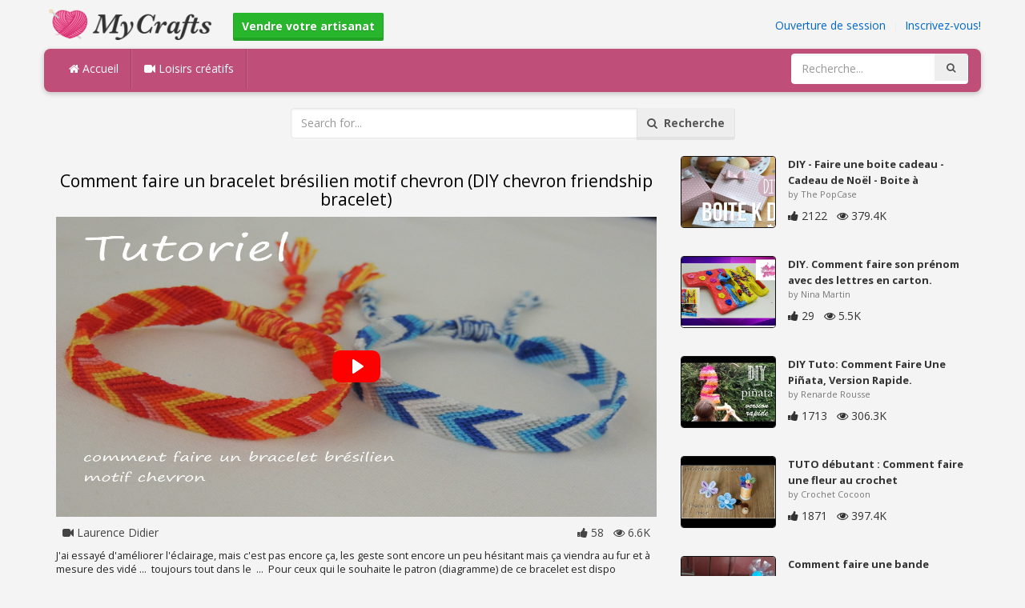

--- FILE ---
content_type: text/html; charset=utf-8
request_url: https://mycrafts.fr/diy/comment-faire-un-bracelet-bresilien-motif-chevron-diy-chevron-friendship-bracelet/
body_size: 4958
content:
<!DOCTYPE html><html lang="en"><head><meta http-equiv="Content-Type" content="text/html; charset=utf-8" /><meta http-equiv="X-UA-Compatible" content="IE=edge"><meta name="viewport" content="width=device-width, initial-scale=1, maximum-scale=1, user-scalable=no"><title>Comment faire un bracelet brésilien motif chevron (DIY chevron friendship bracelet)</title><meta name="description" content="Comment faire un bracelet brésilien motif chevron (DIY chevron friendship bracelet). Jai essayé daméliorer léclairage, mais cest pas encore ça, les geste sont encore un peu hésitant mais ça viendra au fur et à mesure des vidé ... toujours tout" /><meta name="keywords" content="Comment,faire,un,bracelet,brésilien,motif,chevron,(DIY,chevron,friendship,bracelet),Jai,essayé,daméliorer,léclairage,mais,cest,pas,encore,ça,les,geste,sont,encore,un,peu,hésitant,mais,ça,viendra,au,fur,et,à,mesure,des,vidé,..,toujours,tout,dans,l" /><meta name="robots" content="index, follow">        <meta name="google-site-verification" content="PP7Utua_D8YarG_1IDtbAVa7kGDdO2RaWP84CSX0ZzI" /><link href="https://mycrafts.fr/mob.png" rel="apple-touch-icon-precomposed" /><link href="https://mycrafts.fr/favicon.ico" rel="icon" /><link href="https://mycrafts.fr/icon.png" sizes="192x192" rel="icon" /><link rel="apple-touch-icon" href="https://mycrafts.fr/icon.png"><link rel="apple-touch-icon" sizes="76x76" href="https://mycrafts.fr/76x76.png"><link rel="apple-touch-icon" sizes="120x120" href="https://mycrafts.fr/120x120.png"><link rel="apple-touch-icon" sizes="152x152" href="https://mycrafts.fr/152x152.png"><link rel="dns-prefetch" href="https://fonts.googleapis.com"><link rel="dns-prefetch" href="https://maxcdn.bootstrapcdn.com"><link rel="dns-prefetch" href="https://cdn.mycrafts.fr/cores/87/tpl/web">		<link rel="stylesheet" type="text/css" href="https://cdn.mycrafts.fr/cores/87/tpl/web/css/bootstrap2.css"><link rel="stylesheet" type="text/css" href="https://cdn.mycrafts.fr/cores/87/tpl/web/css_min/diy_detail.min.css">		        <meta name="generator" content="WordPress"><meta property="og:locale" content="fr-FR"><meta property="og:type" content="article"><meta property="og:title" content="Comment faire un bracelet brésilien motif chevron (DIY chevron friendship bracelet)"><meta property="og:description" content="Jai essayé daméliorer léclairage, mais cest pas encore ça, les geste sont encore un peu hésitant mais ça viendra au fur et à mesure des vidé ... toujours tout dans le ... Pour ceux qui le souhaite le patron (diagramme) de ce bracelet est dispo. Diy, Bracelet,..."><meta property="og:url" content="https://mycrafts.fr/diy/comment-faire-un-bracelet-bresilien-motif-chevron-diy-chevron-friendship-bracelet/"><meta property="og:site_name" content="MyCrafts.fr"><meta property="og:updated_time" content="2016-01-16T17:51:01+00:00"><meta property="og:image" content="https://cdn.mycrafts.fr/i/1/4/66/comment-faire-un-bracelet-eFGn-o.jpg"><meta property="article:publisher" content="Laurence Didier"><meta property="article:author" content="Laurence Didier"><meta property="article:section" content="DIY, Crafts, Handmade"><meta property="article:published_time" content="2016-01-15T02:32:09+00:00"><meta property="article:modified_time" content="2016-01-16T17:51:01+00:00"><meta property="article:tag" content="Diy"><meta property="article:tag" content="Bracelet"><meta property="article:tag" content="Faire"><meta name="twitter:card" content="summary_large_image"><meta name="twitter:description" content="Jai essayé daméliorer léclairage, mais cest pas encore ça, les geste sont encore un peu hésitant mais ça viendra au fur et à mesure des vidé ... toujours tout dans le ... Pour ceux qui le souhaite le patron (diagramme) de ce bracelet est dispo. Diy, Bracelet,..."><meta name="twitter:title" content="Comment faire un bracelet brésilien motif chevron (DIY chevron friendship bracelet)"><meta name="twitter:site" content="@MyCraftscom"><meta name="twitter:image" content="https://cdn.mycrafts.fr/i/1/4/66/comment-faire-un-bracelet-eFGn-o.jpg"><meta name="twitter:creator" content="@MyCraftscom"></head><body role="document" >    
	<script>
		var config = {
			api_url: "https://admin.mycrafts.fr"
		};
	</script>
	<div class="header"><div class="container"><div class="row"><div class="col-md-6 col-sm-12 col-xs-12 header_left"><a href="https://mycrafts.fr" title="MyCrafts.fr" class="shop_logo"><img src="https://cdn.mycrafts.fr/cores/87/tpl/market/img/mycrafts.png" height="44" alt="MyCrafts.fr" title="MyCrafts.fr" /></a><a style="margin-left:20px;margin-top:5px" class="btn btn-success btn-sm" href="https://mycrafts.fr/sell"><b><i class="icon-shopping-cart" aria-hidden="true"></i> Vendre votre artisanat</b></a></div><div class="col-md-6 col-sm-12 col-xs-12 header_right"><a href="https://admin.mycrafts.fr/login" class="js_registration mc_link" data-type="login">Ouverture de session</a>&nbsp; | &nbsp;<a href="https://admin.mycrafts.fr/create" class="js_registration mc_link" data-type="register">Inscrivez-vous!</a></div></div></div></div><div class="container"><!-- Static navbar --><div class="row"><nav class="navbar mc_topmenu mc_btn_shadow hidden-xs"><div class="navbar-header"><button type="button" class="navbar-toggle collapsed" data-toggle="collapse" data-target="#navbar" aria-expanded="false" aria-controls="navbar"><span class="sr-only">Toggle navigation</span><span class="icon-bar"></span><span class="icon-bar"></span><span class="icon-bar"></span></button>          </div><div id="navbar" class="navbar-collapse collapse"><ul class="nav navbar-nav">              <li class="active"><a href="https://mycrafts.fr" style="border-left:none;"><i class="fa fa-home"></i> Accueil</a></li><li><a href="https://mycrafts.fr/diy"><i class="fa fa-video-camera"></i> Loisirs créatifs</a></li><li style="border-left:1px solid #c76489;padding-bottom:15px;padding-top:15px;">&nbsp;</li></ul><ul class="nav navbar-nav navbar-right"><li><form class="navbar-form" role="search" action="https://mycrafts.fr"><input type="hidden" value="1" name="search"><div class="input-group"><input type="text" class="form-control" placeholder="Recherche..." name="q" value=""><div class="input-group-btn"><button class="btn btn-default" type="submit"><i class="fa fa-search"></i></button></div></div></form></li></ul></div><!--/.nav-collapse --><!--/.container-fluid --></nav></div></div> <!-- /container --><div class="container"><form target="_self" method="get" name="search_form">		<input name="search" type="hidden" value="1" /><div class="row"><div class="col-lg-3"></div><div class="col-lg-6"><div class="input-group"><input type="text" name="q" class="form-control" id="search_q" placeholder="Search for..." value=""><span class="input-group-btn"><button class="btn btn-default" type="submit" id="search_button"><i class="fa fa-search"></i>&nbsp; Recherche</button></span></div><!-- /input-group --></div><!-- /.col-lg-6 --><div class="col-lg-3"></div></div></form><!-- /.row --></div><br /><div class="container detail"><div class="row"><div class="col-md-8">						<div class="c"></div><center><h1>Comment faire un bracelet brésilien motif chevron (DIY chevron friendship bracelet)</h1></center><script>config.plyr_js = 'https://cdn.mycrafts.fr/cores/87/tpl/web/js/plyr.js';config.plyr_css = 'https://cdn.mycrafts.fr/cores/87/tpl/web/css/plyr.css';
				document.addEventListener('DOMContentLoaded', function() {
					init_player({
						id: '#js_video_player',video_poster: 'https://cdn.mycrafts.fr/i/1/4/66/comment-faire-un-bracelet-eFGn-o.jpg',title: "Comment faire un bracelet brésilien motif chevron (DIY chevron friendship bracelet)",video_provider: 'youtube',video_id: 'D3rvllVk4J8'
					});
				});
			</script>
			<div id="js_video_player" style="width:100%"><img src="https://cdn.mycrafts.fr/i/1/4/66/comment-faire-un-bracelet-eFGn-o.jpg" alt="Comment faire un bracelet brésilien motif chevron (DIY chevron friendship bracelet)" class="img-responsive " id="detail_img" /></div><div class="c"></div><div class="row" style="margin-bottom:10px;margin-top:10px;"><div class="col-xs-6">&nbsp; <i class="fa fa-video-camera"></i> Laurence Didier</div><div class="col-xs-6" style="text-align: right"><i class="fa fa-thumbs-up"></i> 58 &nbsp; <i class="fa fa-eye"></i> 6.6K &nbsp;</div></div><div class="c"></div><p>J'ai essayé d'améliorer l'éclairage, mais c'est pas encore ça, les geste sont encore un peu hésitant mais ça viendra au fur et à mesure des vidé&nbsp;...&nbsp; toujours tout dans le &nbsp;...&nbsp;
Pour ceux qui le souhaite le patron (diagramme) de ce bracelet
est dispo</p><div style="float:right;"><i class="fa fa-clock-o" aria-hidden="true"></i> <time datetime="2016-01-16" itemprop="datePublished" pubdate="">01/16/16</time></div><div class="c"></div><font style="font-weight:bold">Étiquettes:</font><br /><a class="btn btn-default btn-xs" title="Diy" href="https://mycrafts.fr/-diy">Diy</a> &nbsp;<a class="btn btn-default btn-xs" title="Bracelet" href="https://mycrafts.fr/-bracelet">Bracelet</a> &nbsp;<a class="btn btn-default btn-xs" title="Faire" href="https://mycrafts.fr/-faire">Faire</a> &nbsp;<br /><br /><br />									<div id="share_buttons" title="Comment%20faire%20un%20bracelet%20br%C3%A9silien%20motif%20chevron%20%28DIY%20chevron%20friendship%20bracelet%29" url="https%3A%2F%2Fmycrafts.fr%2Fdiy%2Fcomment-faire-un-bracelet-bresilien-motif-chevron-diy-chevron-friendship-bracelet%2F" media_url="https%3A%2F%2Fcdn.mycrafts.fr%2Fi%2F1%2F4%2F66%2Fcomment-faire-un-bracelet-eFGn-o.jpg" lang="fr" > </div><button type="button" style="float:right;" class="btn btn-default btn-xs js_report" data-item_id="929107" data-source_id="1"><i class="fa fa-exclamation-triangle"></i>&nbsp;&nbsp;Report this item</button><div class="c"></div><div id="add_new_comment"><a href="https://admin.mycrafts.fr/profile/login">Ouverture de session</a> Pour laisser un commentaire</div></div><div class="col-md-4"><div class="row nextmedia">

		 	<a href="https://mycrafts.fr/diy/diy-faire-une-boite-cadeau-cadeau-de-noel-boite-a-bijoux/" title="DIY - Faire une boite cadeau - Cadeau de Noël - Boite à bijoux">
		
	
			<div class="col-xs-12 col-sm-12 col-md-12" style="color: #333;">


									<img src="https://cdn.mycrafts.fr/i/1/3/42/diy-faire-une-boite-cadeau-dfTt-m.jpg" alt="DIY - Faire une boite cadeau - Cadeau de Noël - Boite à bijoux" style="height:90px;float: left; margin: 0px 15px 15px 0px;border-radius:4px;border:1px solid #111 ;" data-pin-nopin="true" />
								
				
				<a href="https://mycrafts.fr/diy/diy-faire-une-boite-cadeau-cadeau-de-noel-boite-a-bijoux/" style="color: #333;
    font-size: 13px;
    font-weight: bold;line-height: 1.2;
    margin-bottom: 2px;
    max-height: 2.4em;
    overflow: hidden;height: 1.4em;
    line-height: 1.4em;
    " title="DIY - Faire une boite cadeau - Cadeau de Noël - Boite à bijoux">DIY - Faire une boite cadeau - Cadeau de Noël - Boite à</a>
				<p style=" color: #777;
    font-size: 11px;">by The PopCase</p>
    
    <i class="fa fa-thumbs-up"></i> 2122 &nbsp; <i class="fa fa-eye"></i> 379.4K
			</div>
			<div class="c"></div>
   <br /><div class="c"></div>
    
    </a>
		 	<a href="https://mycrafts.fr/diy/diy-comment-faire-son-prenom-avec-des-lettres-en-carton/" title="DIY. Comment faire son prénom avec des lettres en carton.">
		
	
			<div class="col-xs-12 col-sm-12 col-md-12" style="color: #333;">


									<img src="https://cdn.mycrafts.fr/i/1/1/47/diy-comment-faire-son-prenom-ABy-m.jpg" alt="DIY. Comment faire son prénom avec des lettres en carton." style="height:90px;float: left; margin: 0px 15px 15px 0px;border-radius:4px;border:1px solid #111 ;" data-pin-nopin="true" />
								
				
				<a href="https://mycrafts.fr/diy/diy-comment-faire-son-prenom-avec-des-lettres-en-carton/" style="color: #333;
    font-size: 13px;
    font-weight: bold;line-height: 1.2;
    margin-bottom: 2px;
    max-height: 2.4em;
    overflow: hidden;height: 1.4em;
    line-height: 1.4em;
    " title="DIY. Comment faire son prénom avec des lettres en carton.">DIY. Comment faire son prénom avec des lettres en carton.</a>
				<p style=" color: #777;
    font-size: 11px;">by Nina Martin</p>
    
    <i class="fa fa-thumbs-up"></i> 29 &nbsp; <i class="fa fa-eye"></i> 5.5K
			</div>
			<div class="c"></div>
   <br /><div class="c"></div>
    
    </a>
		 	<a href="https://mycrafts.fr/diy/diy-tuto-comment-faire-une-pinata-version-rapide/" title="DIY Tuto: Comment Faire Une Piñata, Version Rapide.">
		
	
			<div class="col-xs-12 col-sm-12 col-md-12" style="color: #333;">


									<img src="https://cdn.mycrafts.fr/i/1/2/43/diy-tuto-comment-faire-une-bQbu-m.jpg" alt="DIY Tuto: Comment Faire Une Piñata, Version Rapide." style="height:90px;float: left; margin: 0px 15px 15px 0px;border-radius:4px;border:1px solid #111 ;" data-pin-nopin="true" />
								
				
				<a href="https://mycrafts.fr/diy/diy-tuto-comment-faire-une-pinata-version-rapide/" style="color: #333;
    font-size: 13px;
    font-weight: bold;line-height: 1.2;
    margin-bottom: 2px;
    max-height: 2.4em;
    overflow: hidden;height: 1.4em;
    line-height: 1.4em;
    " title="DIY Tuto: Comment Faire Une Piñata, Version Rapide.">DIY Tuto: Comment Faire Une Piñata, Version Rapide.</a>
				<p style=" color: #777;
    font-size: 11px;">by Renarde Rousse</p>
    
    <i class="fa fa-thumbs-up"></i> 1713 &nbsp; <i class="fa fa-eye"></i> 306.3K
			</div>
			<div class="c"></div>
   <br /><div class="c"></div>
    
    </a>
		 	<a href="https://mycrafts.fr/diy/tuto-debutant-comment-faire-une-fleur-au-crochet/" title="TUTO débutant : Comment faire une fleur au crochet">
		
	
			<div class="col-xs-12 col-sm-12 col-md-12" style="color: #333;">


									<img src="https://cdn.mycrafts.fr/i/1/1/47/tuto-debutant-comment-faire-ARY-m.jpg" alt="TUTO débutant : Comment faire une fleur au crochet" style="height:90px;float: left; margin: 0px 15px 15px 0px;border-radius:4px;border:1px solid #111 ;" data-pin-nopin="true" />
								
				
				<a href="https://mycrafts.fr/diy/tuto-debutant-comment-faire-une-fleur-au-crochet/" style="color: #333;
    font-size: 13px;
    font-weight: bold;line-height: 1.2;
    margin-bottom: 2px;
    max-height: 2.4em;
    overflow: hidden;height: 1.4em;
    line-height: 1.4em;
    " title="TUTO débutant : Comment faire une fleur au crochet">TUTO débutant : Comment faire une fleur au crochet</a>
				<p style=" color: #777;
    font-size: 11px;">by Crochet Cocoon</p>
    
    <i class="fa fa-thumbs-up"></i> 1871 &nbsp; <i class="fa fa-eye"></i> 397.4K
			</div>
			<div class="c"></div>
   <br /><div class="c"></div>
    
    </a>
		 	<a href="https://mycrafts.fr/diy/comment-faire-une-bande-elastique-alimente-voiture-reutilisation-bouteille-en-plastique/" title="Comment faire une bande élastique alimenté voiture | Réutilisation bouteille en plastique">
		
	
			<div class="col-xs-12 col-sm-12 col-md-12" style="color: #333;">


									<img src="https://cdn.mycrafts.fr/i/1/7/29/comment-faire-une-bande-id2m-m.jpg" alt="Comment faire une bande élastique alimenté voiture | Réutilisation bouteille en plastique" style="height:90px;float: left; margin: 0px 15px 15px 0px;border-radius:4px;border:1px solid #111 ;" data-pin-nopin="true" />
								
				
				<a href="https://mycrafts.fr/diy/comment-faire-une-bande-elastique-alimente-voiture-reutilisation-bouteille-en-plastique/" style="color: #333;
    font-size: 13px;
    font-weight: bold;line-height: 1.2;
    margin-bottom: 2px;
    max-height: 2.4em;
    overflow: hidden;height: 1.4em;
    line-height: 1.4em;
    " title="Comment faire une bande élastique alimenté voiture | Réutilisation bouteille en plastique">Comment faire une bande élastique alimenté voiture |</a>
				<p style=" color: #777;
    font-size: 11px;">by Cititi</p>
    
    <i class="fa fa-thumbs-up"></i> 23743 &nbsp; <i class="fa fa-eye"></i> 5.01M
			</div>
			<div class="c"></div>
   <br /><div class="c"></div>
    
    </a>
		 	<a href="https://mycrafts.fr/diy/comment-faire-un-bracelet-bresilien-motif-zig-zag-diy-friendship-bracelet-zig-zag/" title="Comment faire un bracelet brésilien motif zig zag (DIY friendship bracelet zig zag)">
		
	
			<div class="col-xs-12 col-sm-12 col-md-12" style="color: #333;">


									<img src="https://cdn.mycrafts.fr/i/1/5/100/comment-faire-un-bracelet-gypn-m.jpg" alt="Comment faire un bracelet brésilien motif zig zag (DIY friendship bracelet zig zag)" style="height:90px;float: left; margin: 0px 15px 15px 0px;border-radius:4px;border:1px solid #111 ;" data-pin-nopin="true" />
								
				
				<a href="https://mycrafts.fr/diy/comment-faire-un-bracelet-bresilien-motif-zig-zag-diy-friendship-bracelet-zig-zag/" style="color: #333;
    font-size: 13px;
    font-weight: bold;line-height: 1.2;
    margin-bottom: 2px;
    max-height: 2.4em;
    overflow: hidden;height: 1.4em;
    line-height: 1.4em;
    " title="Comment faire un bracelet brésilien motif zig zag (DIY friendship bracelet zig zag)">Comment faire un bracelet brésilien motif zig zag (DIY</a>
				<p style=" color: #777;
    font-size: 11px;">by Laurence Didier</p>
    
    <i class="fa fa-thumbs-up"></i> 525 &nbsp; <i class="fa fa-eye"></i> 34.3K
			</div>
			<div class="c"></div>
   <br /><div class="c"></div>
    
    </a>
		 	<a href="https://mycrafts.fr/diy/tuto-bracelet-map-monde-vintage-fimo-polymer-clay-cuff-bracelet/" title="[TUTO] Bracelet Map Monde Vintage FIMO. Polymer Clay Cuff Bracelet">
		
	
			<div class="col-xs-12 col-sm-12 col-md-12" style="color: #333;">


									<img src="https://cdn.mycrafts.fr/i/1/7/27/tuto-bracelet-map-monde-vintage-ib9b-m.jpg" alt="[TUTO] Bracelet Map Monde Vintage FIMO. Polymer Clay Cuff Bracelet" style="height:90px;float: left; margin: 0px 15px 15px 0px;border-radius:4px;border:1px solid #111 ;" data-pin-nopin="true" />
								
				
				<a href="https://mycrafts.fr/diy/tuto-bracelet-map-monde-vintage-fimo-polymer-clay-cuff-bracelet/" style="color: #333;
    font-size: 13px;
    font-weight: bold;line-height: 1.2;
    margin-bottom: 2px;
    max-height: 2.4em;
    overflow: hidden;height: 1.4em;
    line-height: 1.4em;
    " title="[TUTO] Bracelet Map Monde Vintage FIMO. Polymer Clay Cuff Bracelet">[TUTO] Bracelet Map Monde Vintage FIMO. Polymer Clay Cuff</a>
				<p style=" color: #777;
    font-size: 11px;">by Fancy Puppet</p>
    
    <i class="fa fa-thumbs-up"></i> 0 &nbsp; <i class="fa fa-eye"></i> 15.6K
			</div>
			<div class="c"></div>
   <br /><div class="c"></div>
    
    </a>
	
</div>
</div></div><div class="row" style="margin-top:20px;"><div class="col-lg-12 banner_card mc_txt_shadow" style="text-align:left;padding-top:0px;padding-bottom:10px;">		<a class="btn btn-success" href="https://mycrafts.fr/sell"><b><i class="fa fa-shopping-cart" aria-hidden="true"></i> Vendre votre artisanat - Ouvrir un Magasin</b></a> - <span style="color:#3e8f3e">Gratuitement</span></div><div class="col-lg-2 col-md-3 col-sm-4 col-xs-6 item_card"><div class="item_detail"><a title="Bonnet en laine fait main - Point Grenouille" href="https://mycrafts.fr/bonnet-en-laine-fait-main-point-grenouille-4189" class="link_grey"><img src="https://cdn.mycrafts.fr/i/1/8/97/bonnet-en-laine-fait-main-koXc-m.jpg" alt="Bonnet en laine fait main - Point Grenouille" title="Bonnet en laine fait main - Point Grenouille" class="item_img" data-pin-nopin="true"><div class="item_title">Bonnet en laine fait main - Point Grenouille</div></a><div class="item_img_price item_right"><span class="price_wrapper"><span data-value="25.00" class="price_value" title=" $ 25 (USD)"><span class="csymbol text-gray-400" title="USD">$</span>25</span></span></div></div></div><div class="col-lg-2 col-md-3 col-sm-4 col-xs-6 item_card"><div class="item_detail"><a title="Chaussons" href="https://mycrafts.fr/chaussons-4269" class="link_grey"><img src="https://cdn.mycrafts.fr/i/1/9/8/chaussons-kwWf-m.jpg" alt="Chaussons" title="Chaussons" class="item_img" data-pin-nopin="true"><div class="item_title">Chaussons</div></a><div class="item_img_price item_right"><span class="price_wrapper"><span data-value="5.00" class="price_value" title=" $ 5 (USD)"><span class="csymbol text-gray-400" title="USD">$</span>5</span></span></div></div></div><div class="col-lg-2 col-md-3 col-sm-4 col-xs-6 item_card"><div class="item_detail"><a title="Sac à dos multicolore" href="https://mycrafts.fr/sac-a-dos-multicolore-1485" class="link_grey"><img src="https://cdn.mycrafts.fr/i/1/8/15/sac-a-dos-multicolore-jjAb-m.jpg" alt="Sac à dos multicolore" title="Sac à dos multicolore" class="item_img" data-pin-nopin="true"><div class="item_title">Sac à dos multicolore</div></a><div class="item_img_price item_right"><span class="price_wrapper"><span data-value="28.31" class="price_value" title="25 €  (EUR)">25<span class="csymbol text-gray-400" title="EUR">€</span></span></span></div></div></div><div class="col-lg-2 col-md-3 col-sm-4 col-xs-6 item_card"><div class="item_detail"><a title="Sac multicolore" href="https://mycrafts.fr/sac-multicolore-1486" class="link_grey"><img src="https://cdn.mycrafts.fr/i/1/8/15/sac-multicolore-jjAx-m.jpg" alt="Sac multicolore" title="Sac multicolore" class="item_img" data-pin-nopin="true"><div class="item_title">Sac multicolore</div></a><div class="item_img_price item_right"><span class="price_wrapper"><span data-value="22.65" class="price_value" title="20 €  (EUR)">20<span class="csymbol text-gray-400" title="EUR">€</span></span></span></div></div></div><div class="col-lg-2 col-md-3 col-sm-4 col-xs-6 item_card"><div class="item_detail"><a title="Sac bicolore beige et vert" href="https://mycrafts.fr/sac-bicolore-beige-et-vert-1484" class="link_grey"><img src="https://cdn.mycrafts.fr/i/1/8/15/sac-bicolore-beige-et-vert-jj9N-m.jpg" alt="Sac bicolore beige et vert" title="Sac bicolore beige et vert" class="item_img" data-pin-nopin="true"><div class="item_title">Sac bicolore beige et vert</div></a><div class="item_img_price item_right"><span class="price_wrapper"><span data-value="28.31" class="price_value" title="25 €  (EUR)">25<span class="csymbol text-gray-400" title="EUR">€</span></span></span></div></div></div><div class="col-lg-2 col-md-3 col-sm-4 col-xs-6 item_card"><div class="item_detail"><a title="Bonnet en Laine fait maison - Point Grenouille" href="https://mycrafts.fr/bonnet-en-laine-fait-maison-point-grenouille-4191" class="link_grey"><img src="https://cdn.mycrafts.fr/i/1/8/97/bonnet-en-laine-fait-maison-koXk-m.jpg" alt="Bonnet en Laine fait maison - Point Grenouille" title="Bonnet en Laine fait maison - Point Grenouille" class="item_img" data-pin-nopin="true"><div class="item_title">Bonnet en Laine fait maison - Point Grenouille</div></a><div class="item_img_price item_right"><span class="price_wrapper"><span data-value="25.00" class="price_value" title=" $ 25 (USD)"><span class="csymbol text-gray-400" title="USD">$</span>25</span></span></div></div></div></div></div>
<div class="container footer"><div class="row"><div class="col-sm-8" style="text-align:left;"> MyCrafts.fr v2.1 - All images & DIY © their respective owners - <a href="https://mycrafts.fr/legal/privacy">Privacy</a> - <a href="https://mycrafts.fr/legal/terms">Terms of Use</a> - <a href="https://admin.mycrafts.fr/contact" style="font-weight:bold;">Support de contact</a><br /></div></div><script id="js_tpl_modal" type="text/html"><div class="js_popup_header"><div class="popup_swipe_down"><div class="swipe_down_over"></div></div><div class="md_popup_header js_header_btn"></div></div><!--by default display is flex, but we can add class "display_block"--><div class="js_md_popup_body md_popup_body display_block"><%=content%></div><div class="md_popup_buttons js_footer_btn"></div></script>	<script type="text/javascript" src="https://cdn.mycrafts.fr/cores/87/tpl/web/js/jquery-1.11.3.min.js"></script><script type="text/javascript" src="https://cdn.mycrafts.fr/cores/87/tpl/web/js/bootstrap.min.js"></script><script type="text/javascript" src="https://cdn.mycrafts.fr/cores/87/tpl/web/js_min/diy_detail.min.js"></script><link rel="stylesheet" href="https://maxcdn.bootstrapcdn.com/font-awesome/4.5.0/css/font-awesome.min.css"><script defer src="https://static.cloudflareinsights.com/beacon.min.js/vcd15cbe7772f49c399c6a5babf22c1241717689176015" integrity="sha512-ZpsOmlRQV6y907TI0dKBHq9Md29nnaEIPlkf84rnaERnq6zvWvPUqr2ft8M1aS28oN72PdrCzSjY4U6VaAw1EQ==" data-cf-beacon='{"version":"2024.11.0","token":"dbdcfa2494b944459c79dab06014c0d4","r":1,"server_timing":{"name":{"cfCacheStatus":true,"cfEdge":true,"cfExtPri":true,"cfL4":true,"cfOrigin":true,"cfSpeedBrain":true},"location_startswith":null}}' crossorigin="anonymous"></script>
</body></html>